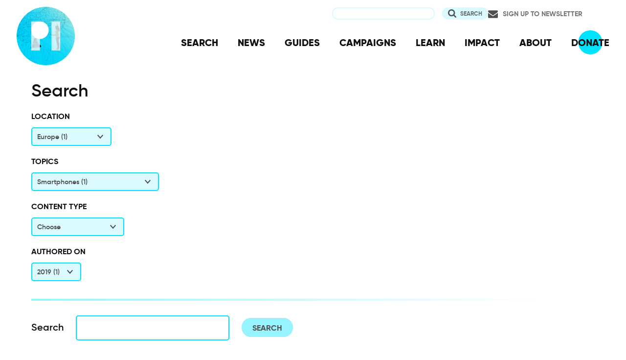

--- FILE ---
content_type: text/html; charset=UTF-8
request_url: https://www.privacyinternational.org/search?keywords=&f%5B0%5D=authored_on%3A2019&f%5B1%5D=learn_more%3ACommunications%20Surveillance&f%5B2%5D=learn_more%3AMigrants&f%5B3%5D=learn_more%3ASmartphones&f%5B4%5D=location%3AEurope
body_size: 7161
content:
<!DOCTYPE html>
<html lang="en" dir="ltr" prefix="og: https://ogp.me/ns#">
  <head>
    <meta charset="utf-8" />
<link rel="canonical" href="http://www.privacyinternational.org/search" />
<link rel="image_src" href="/sites/default/files/fav/apple-icon-180x180.png" />
<meta name="rights" content="Creative Commons ShareAlike Version 4" />
<link rel="icon" href="/sites/default/files/fav/favicon.ico" />
<link rel="icon" sizes="16x16" href="/sites/default/files/fav/favicon-16x16.png" />
<link rel="icon" sizes="32x32" href="/sites/default/files/fav/favicon-32x32.png" />
<link rel="icon" sizes="96x96" href="/sites/default/files/fav/favicon-96x96.png" />
<link rel="icon" sizes="192x192" href="/sites/default/files/fav/android-icon-192x192.png" />
<link rel="apple-touch-icon" href="/sites/default/files/fav/apple-icon-60x60.png" />
<link rel="apple-touch-icon" sizes="72x72" href="/sites/default/files/fav/apple-icon-72x72.png" />
<link rel="apple-touch-icon" sizes="76x76" href="/sites/default/files/fav/apple-icon-76x76.png" />
<link rel="apple-touch-icon" sizes="114x114" href="/sites/default/files/fav/apple-icon-114x114.png" />
<link rel="apple-touch-icon" sizes="120x120" href="/sites/default/files/fav/apple-icon-120x120.png" />
<link rel="apple-touch-icon" sizes="144x144" href="/sites/default/files/fav/apple-icon-144x144.png" />
<link rel="apple-touch-icon" sizes="152x152" href="/sites/default/files/fav/apple-icon-152x152.png" />
<link rel="apple-touch-icon" sizes="180x180" href="/sites/default/files/fav/apple-icon-180x180.png" />
<link rel="apple-touch-icon-precomposed" href="/sites/default/files/fav/apple-icon-57x57.png" />
<link rel="apple-touch-icon-precomposed" sizes="72x72" href="/sites/default/files/fav/apple-icon-72x72.png" />
<link rel="apple-touch-icon-precomposed" sizes="76x76" href="/sites/default/files/fav/apple-icon-76x76.png" />
<link rel="apple-touch-icon-precomposed" sizes="114x114" href="/sites/default/files/fav/apple-icon-114x114.png" />
<link rel="apple-touch-icon-precomposed" sizes="120x120" href="/sites/default/files/fav/apple-icon-120x120.png" />
<link rel="apple-touch-icon-precomposed" sizes="144x144" href="/sites/default/files/fav/apple-icon-114x114.png" />
<link rel="apple-touch-icon-precomposed" sizes="152x152" href="/sites/default/files/fav/apple-icon-152x152.png" />
<link rel="apple-touch-icon-precomposed" sizes="180x180" href="/sites/default/files/fav/apple-icon-180x180.png" />
<meta name="twitter:site:id" content="20982910" />
<meta name="twitter:creator:id" content="20982910" />
<meta name="Generator" content="Drupal 10 (https://www.drupal.org)" />
<meta name="MobileOptimized" content="width" />
<meta name="HandheldFriendly" content="true" />
<meta name="viewport" content="width=device-width, initial-scale=1.0" />
<link rel="preconnect" href="https://challenges.cloudflare.com" />

    <title>Privacy International | Search</title>
    <link rel="stylesheet" media="all" href="/libraries/drupal-superfish/css/superfish.css?t9ml79" />
<link rel="stylesheet" media="all" href="/themes/contrib/stable/css/system/components/align.module.css?t9ml79" />
<link rel="stylesheet" media="all" href="/themes/contrib/stable/css/system/components/fieldgroup.module.css?t9ml79" />
<link rel="stylesheet" media="all" href="/themes/contrib/stable/css/system/components/container-inline.module.css?t9ml79" />
<link rel="stylesheet" media="all" href="/themes/contrib/stable/css/system/components/clearfix.module.css?t9ml79" />
<link rel="stylesheet" media="all" href="/themes/contrib/stable/css/system/components/details.module.css?t9ml79" />
<link rel="stylesheet" media="all" href="/themes/contrib/stable/css/system/components/hidden.module.css?t9ml79" />
<link rel="stylesheet" media="all" href="/themes/contrib/stable/css/system/components/item-list.module.css?t9ml79" />
<link rel="stylesheet" media="all" href="/themes/contrib/stable/css/system/components/js.module.css?t9ml79" />
<link rel="stylesheet" media="all" href="/themes/contrib/stable/css/system/components/nowrap.module.css?t9ml79" />
<link rel="stylesheet" media="all" href="/themes/contrib/stable/css/system/components/position-container.module.css?t9ml79" />
<link rel="stylesheet" media="all" href="/themes/contrib/stable/css/system/components/reset-appearance.module.css?t9ml79" />
<link rel="stylesheet" media="all" href="/themes/contrib/stable/css/system/components/resize.module.css?t9ml79" />
<link rel="stylesheet" media="all" href="/themes/contrib/stable/css/system/components/system-status-counter.css?t9ml79" />
<link rel="stylesheet" media="all" href="/themes/contrib/stable/css/system/components/system-status-report-counters.css?t9ml79" />
<link rel="stylesheet" media="all" href="/themes/contrib/stable/css/system/components/system-status-report-general-info.css?t9ml79" />
<link rel="stylesheet" media="all" href="/themes/contrib/stable/css/system/components/tablesort.module.css?t9ml79" />
<link rel="stylesheet" media="all" href="/themes/contrib/stable/css/views/views.module.css?t9ml79" />
<link rel="stylesheet" media="all" href="/modules/contrib/better_exposed_filters/css/better_exposed_filters.css?t9ml79" />
<link rel="stylesheet" media="all" href="/modules/contrib/facets/css/general.css?t9ml79" />
<link rel="stylesheet" media="all" href="/themes/contrib/stable/css/core/assets/vendor/normalize-css/normalize.css?t9ml79" />
<link rel="stylesheet" media="all" href="/themes/contrib/stable/css/core/normalize-fixes.css?t9ml79" />
<link rel="stylesheet" media="all" href="/themes/contrib/classy/css/components/action-links.css?t9ml79" />
<link rel="stylesheet" media="all" href="/themes/contrib/classy/css/components/breadcrumb.css?t9ml79" />
<link rel="stylesheet" media="all" href="/themes/contrib/classy/css/components/button.css?t9ml79" />
<link rel="stylesheet" media="all" href="/themes/contrib/classy/css/components/collapse-processed.css?t9ml79" />
<link rel="stylesheet" media="all" href="/themes/contrib/classy/css/components/container-inline.css?t9ml79" />
<link rel="stylesheet" media="all" href="/themes/contrib/classy/css/components/details.css?t9ml79" />
<link rel="stylesheet" media="all" href="/themes/contrib/classy/css/components/exposed-filters.css?t9ml79" />
<link rel="stylesheet" media="all" href="/themes/contrib/classy/css/components/field.css?t9ml79" />
<link rel="stylesheet" media="all" href="/themes/contrib/classy/css/components/form.css?t9ml79" />
<link rel="stylesheet" media="all" href="/themes/contrib/classy/css/components/icons.css?t9ml79" />
<link rel="stylesheet" media="all" href="/themes/contrib/classy/css/components/inline-form.css?t9ml79" />
<link rel="stylesheet" media="all" href="/themes/contrib/classy/css/components/item-list.css?t9ml79" />
<link rel="stylesheet" media="all" href="/themes/contrib/classy/css/components/link.css?t9ml79" />
<link rel="stylesheet" media="all" href="/themes/contrib/classy/css/components/links.css?t9ml79" />
<link rel="stylesheet" media="all" href="/themes/contrib/classy/css/components/menu.css?t9ml79" />
<link rel="stylesheet" media="all" href="/themes/contrib/classy/css/components/more-link.css?t9ml79" />
<link rel="stylesheet" media="all" href="/themes/contrib/classy/css/components/pager.css?t9ml79" />
<link rel="stylesheet" media="all" href="/themes/contrib/classy/css/components/tabledrag.css?t9ml79" />
<link rel="stylesheet" media="all" href="/themes/contrib/classy/css/components/tableselect.css?t9ml79" />
<link rel="stylesheet" media="all" href="/themes/contrib/classy/css/components/tablesort.css?t9ml79" />
<link rel="stylesheet" media="all" href="/themes/contrib/classy/css/components/tabs.css?t9ml79" />
<link rel="stylesheet" media="all" href="/themes/contrib/classy/css/components/textarea.css?t9ml79" />
<link rel="stylesheet" media="all" href="/themes/contrib/classy/css/components/ui-dialog.css?t9ml79" />
<link rel="stylesheet" media="all" href="/themes/contrib/classy/css/components/messages.css?t9ml79" />
<link rel="stylesheet" media="all" href="/themes/custom/privacy_international_2020/css/styles.css?t9ml79" />

    
  </head>
  <body class="path-search">
        <a href="#main-content" class="visually-hidden focusable skip-link">
      Skip to main content
    </a>
    
      <div class="dialog-off-canvas-main-canvas" data-off-canvas-main-canvas>
    <div class="layout-container">
  <a id="top"></a>

  <header role="banner">
      <div class="region region-branding">
    <div id="block-privacy-international-2020-site-branding" class="block block-system block-system-branding-block">
  
    
        <a href="/" rel="home" class="site-logo">
      <img src="#" alt="Home" class="random-logo" />

      <noscript>
        <img src="themes/custom/privacy_international_2020/images/logos/logo-1.png" alt="Home" />
      </noscript>
    </a>
  </div>

  </div>

      <div class="region region-header">
    <div id="block-newsletterlink-2" class="block block-block-content block-block-content5084d3cd-be5b-4f28-9432-55f7f74c4805">
  
    
      
            <div class="clearfix text-formatted field field--name-body field--type-text-with-summary field--label-hidden field__item"><p><a href="https://action.privacyinternational.org/user/register">Sign up to Newsletter</a></p></div>
      
  </div>
<div class="views-exposed-form bef-exposed-form block block-views-exposed-filter-blocks block-views-exposed-filter-blocks-block" data-drupal-selector="views-exposed-form-privacyinternationalweb-index-search-page-1" id="block-privacy-international-2020-viewsexposedfilterblock">
  
    
      <form action="/search" method="get" id="views-exposed-form-privacyinternationalweb-index-search-page-1" accept-charset="UTF-8">
  <div class="form--inline clearfix">
  <div class="js-form-item form-item js-form-type-textfield form-type-textfield js-form-item-keywords form-item-keywords">
      <label for="edit-keywords--2">Search</label>
        <input data-drupal-selector="edit-keywords" type="text" id="edit-keywords--2" name="keywords" value="" size="30" maxlength="128" class="form-text" />

        </div>
<div data-drupal-selector="edit-actions" class="form-actions js-form-wrapper form-wrapper" id="edit-actions--2"><input data-drupal-selector="edit-submit-privacyinternationalweb-index-search-2" type="submit" id="edit-submit-privacyinternationalweb-index-search--2" value="Search" class="button js-form-submit form-submit" />
</div>

</div>

</form>

  </div>
<div id="block-mainnavigation" class="block block-superfish block-superfishmain">
  
    
      
<ul id="superfish-main" class="menu sf-menu sf-main sf-horizontal sf-style-none" role="menu" aria-label="Menu">
  

  
  <li id="main-menu-link-content46d94688-1876-4055-a46c-fd3ac68bc004" class="sf-depth-1 sf-no-children sf-first" role="none">
    
          <a href="/advanced-search" class="sf-depth-1" role="menuitem">SEARCH</a>
    
    
    
    
      </li>


  
  <li id="main-menu-link-content530832b5-3034-4876-91d9-05ae3788343d" class="sf-depth-1 sf-no-children" role="none">
    
          <a href="/news" class="sf-depth-1" role="menuitem">NEWS</a>
    
    
    
    
      </li>


  
  <li id="main-menu-link-contentc46ee1e8-22eb-4841-a215-c41b012272ac" class="sf-depth-1 sf-no-children" role="none">
    
          <a href="/guides" class="sf-depth-1" role="menuitem">GUIDES</a>
    
    
    
    
      </li>


  
  <li id="main-menu-link-contentd3f174fd-e7b4-4776-8076-92851a44bcd0" class="sf-depth-1 sf-no-children" role="none">
    
          <a href="/campaigns" class="sf-depth-1" role="menuitem">CAMPAIGNS</a>
    
    
    
    
      </li>


  
  <li id="main-menu-link-contentf06060a5-83c4-482a-9393-ec9187b5b18f" class="sf-depth-1 sf-no-children" role="none">
    
          <a href="/learn" class="sf-depth-1" role="menuitem">LEARN</a>
    
    
    
    
      </li>


  
  <li id="main-menu-link-content3e6a0723-2eee-4e3e-a93d-86f9ba3f4f7d" class="sf-depth-1 sf-no-children" role="none">
    
          <a href="/impact" class="sf-depth-1" role="menuitem">IMPACT</a>
    
    
    
    
      </li>


  
  <li id="main-menu-link-contentc4b3d233-8bfe-43c1-b039-b9cfb1b93ead" class="sf-depth-1 sf-no-children" role="none">
    
          <a href="/about" class="sf-depth-1" role="menuitem">ABOUT</a>
    
    
    
    
      </li>


  
  <li id="main-menu-link-content5cba7e89-68b8-4354-a0a3-ff0aaa81c78e" class="sf-depth-1 sf-no-children" role="none">
    
          <a href="https://action.privacyinternational.org/civicrm/contribute/transact?reset=1&amp;id=1" class="sf-depth-1 sf-external" role="menuitem">DONATE</a>
    
    
    
    
      </li>


</ul>

  </div>

  </div>

  </header>

  
        <div class="region region-highlighted">
    <div data-drupal-messages-fallback class="hidden"></div>

  </div>

  
  <main>
            <div class="region region-content-top">
    <div id="block-privacy-international-2020-page-title" class="block block-core block-page-title-block">
  
    
      
  <h1 class="page-title">Search</h1>


  </div>

  </div>

    
    <a id="main-content" tabindex="-1"></a>
          <aside class="layout-sidebar-left" role="complementary">
          <div class="region region-sidebar-left">
    <div class="facet-active block-facet--dropdown block block-facets block-facet-blocklocation" id="block-privacy-international-2020-location">
  
      <h2>Location</h2>
    
      <div class="facets-widget-dropdown">
      <ul data-drupal-facet-filter-key="f" data-drupal-facet-id="location" data-drupal-facet-alias="location" class="facet-active js-facets-dropdown-links item-list__dropdown"><li class="facet-item"><a href="/search?keywords=&amp;f%5B0%5D=authored_on%3A2019&amp;f%5B1%5D=learn_more%3ACommunications%20Surveillance&amp;f%5B2%5D=learn_more%3AMigrants&amp;f%5B3%5D=learn_more%3ASmartphones&amp;f%5B4%5D=location%3AAsia" rel="nofollow" data-drupal-facet-item-id="location-asia" data-drupal-facet-item-value="Asia" data-drupal-facet-item-count="1" data-drupal-facet-filter-value="location:Asia" data-drupal-facet-single-selection-group="location" data-drupal-facet-widget-element-class="facets-dropdown"><span class="facet-item__value">Asia</span>
  <span class="facet-item__count">(1)</span>
</a></li><li class="facet-item"><a href="/search?keywords=&amp;f%5B0%5D=authored_on%3A2019&amp;f%5B1%5D=learn_more%3ACommunications%20Surveillance&amp;f%5B2%5D=learn_more%3AMigrants&amp;f%5B3%5D=learn_more%3ASmartphones&amp;f%5B4%5D=location%3ANorth%20America" rel="nofollow" data-drupal-facet-item-id="location-north-america" data-drupal-facet-item-value="North America" data-drupal-facet-item-count="1" data-drupal-facet-filter-value="location:North America" data-drupal-facet-single-selection-group="location" data-drupal-facet-widget-element-class="facets-dropdown"><span class="facet-item__value">North America</span>
  <span class="facet-item__count">(1)</span>
</a></li><li class="facet-item"><a href="/search?keywords=&amp;f%5B0%5D=authored_on%3A2019&amp;f%5B1%5D=learn_more%3ACommunications%20Surveillance&amp;f%5B2%5D=learn_more%3AMigrants&amp;f%5B3%5D=learn_more%3ASmartphones" rel="nofollow" class="is-active" data-drupal-facet-item-id="location-europe" data-drupal-facet-item-value="Europe" data-drupal-facet-item-count="1" data-drupal-facet-filter-value="location:Europe" data-drupal-facet-single-selection-group="location" data-drupal-facet-widget-element-class="facets-dropdown">  <span class="facet-item__status js-facet-deactivate">(-)</span>
<span class="facet-item__value">Europe</span>
  <span class="facet-item__count">(1)</span>
</a></li></ul>
  <label id="facet_location_label">Facet Location</label></div>

  </div>
<div class="facet-active block-facet--dropdown block block-facets block-facet-blocklearn-more" id="block-privacy-international-2020-learnmore">
  
      <h2>Topics</h2>
    
      <div class="facets-widget-dropdown">
      <ul data-drupal-facet-filter-key="f" data-drupal-facet-id="learn_more" data-drupal-facet-alias="learn_more" class="facet-active js-facets-dropdown-links item-list__dropdown"><li class="facet-item"><a href="/search?keywords=&amp;f%5B0%5D=authored_on%3A2019&amp;f%5B1%5D=learn_more%3ACommunications%20Surveillance&amp;f%5B2%5D=learn_more%3ACommunities%20at%20Risk&amp;f%5B3%5D=learn_more%3AMigrants&amp;f%5B4%5D=learn_more%3ASmartphones&amp;f%5B5%5D=location%3AEurope" rel="nofollow" data-drupal-facet-item-id="learn-more-communities-at-risk" data-drupal-facet-item-value="Communities at Risk" data-drupal-facet-item-count="1" data-drupal-facet-filter-value="learn_more:Communities at Risk" data-drupal-facet-widget-element-class="facets-dropdown"><span class="facet-item__value">Communities at Risk</span>
  <span class="facet-item__count">(1)</span>
</a></li><li class="facet-item"><a href="/search?keywords=&amp;f%5B0%5D=authored_on%3A2019&amp;f%5B1%5D=learn_more%3ACommunications%20Surveillance&amp;f%5B2%5D=learn_more%3AImmigration%20Enforcement&amp;f%5B3%5D=learn_more%3AMigrants&amp;f%5B4%5D=learn_more%3ASmartphones&amp;f%5B5%5D=location%3AEurope" rel="nofollow" data-drupal-facet-item-id="learn-more-immigration-enforcement" data-drupal-facet-item-value="Immigration Enforcement" data-drupal-facet-item-count="1" data-drupal-facet-filter-value="learn_more:Immigration Enforcement" data-drupal-facet-widget-element-class="facets-dropdown"><span class="facet-item__value">Immigration Enforcement</span>
  <span class="facet-item__count">(1)</span>
</a></li><li class="facet-item"><a href="/search?keywords=&amp;f%5B0%5D=authored_on%3A2019&amp;f%5B1%5D=learn_more%3ACommunications%20Surveillance&amp;f%5B2%5D=learn_more%3AMetadata&amp;f%5B3%5D=learn_more%3AMigrants&amp;f%5B4%5D=learn_more%3ASmartphones&amp;f%5B5%5D=location%3AEurope" rel="nofollow" data-drupal-facet-item-id="learn-more-metadata" data-drupal-facet-item-value="Metadata" data-drupal-facet-item-count="1" data-drupal-facet-filter-value="learn_more:Metadata" data-drupal-facet-widget-element-class="facets-dropdown"><span class="facet-item__value">Metadata</span>
  <span class="facet-item__count">(1)</span>
</a></li><li class="facet-item"><a href="/search?keywords=&amp;f%5B0%5D=authored_on%3A2019&amp;f%5B1%5D=learn_more%3ACommunications%20Surveillance&amp;f%5B2%5D=learn_more%3AMigrants&amp;f%5B3%5D=learn_more%3AMigration%20and%20Borders&amp;f%5B4%5D=learn_more%3ASmartphones&amp;f%5B5%5D=location%3AEurope" rel="nofollow" data-drupal-facet-item-id="learn-more-migration-and-borders" data-drupal-facet-item-value="Migration and Borders" data-drupal-facet-item-count="1" data-drupal-facet-filter-value="learn_more:Migration and Borders" data-drupal-facet-widget-element-class="facets-dropdown"><span class="facet-item__value">Migration and Borders</span>
  <span class="facet-item__count">(1)</span>
</a></li><li class="facet-item"><a href="/search?keywords=&amp;f%5B0%5D=authored_on%3A2019&amp;f%5B1%5D=learn_more%3ACommunications%20Surveillance&amp;f%5B2%5D=learn_more%3AMigrants&amp;f%5B3%5D=learn_more%3ASmartphones&amp;f%5B4%5D=learn_more%3ASocial%20Media%20Surveillance&amp;f%5B5%5D=location%3AEurope" rel="nofollow" data-drupal-facet-item-id="learn-more-social-media-surveillance" data-drupal-facet-item-value="Social Media Surveillance" data-drupal-facet-item-count="1" data-drupal-facet-filter-value="learn_more:Social Media Surveillance" data-drupal-facet-widget-element-class="facets-dropdown"><span class="facet-item__value">Social Media Surveillance</span>
  <span class="facet-item__count">(1)</span>
</a></li><li class="facet-item"><a href="/search?keywords=&amp;f%5B0%5D=authored_on%3A2019&amp;f%5B1%5D=learn_more%3ACommunications%20Surveillance&amp;f%5B2%5D=learn_more%3AMigrants&amp;f%5B3%5D=learn_more%3ASmartphones&amp;f%5B4%5D=learn_more%3ATech%20at%20the%20Border&amp;f%5B5%5D=location%3AEurope" rel="nofollow" data-drupal-facet-item-id="learn-more-tech-at-the-border" data-drupal-facet-item-value="Tech at the Border" data-drupal-facet-item-count="1" data-drupal-facet-filter-value="learn_more:Tech at the Border" data-drupal-facet-widget-element-class="facets-dropdown"><span class="facet-item__value">Tech at the Border</span>
  <span class="facet-item__count">(1)</span>
</a></li><li class="facet-item"><a href="/search?keywords=&amp;f%5B0%5D=authored_on%3A2019&amp;f%5B1%5D=learn_more%3AMigrants&amp;f%5B2%5D=learn_more%3ASmartphones&amp;f%5B3%5D=location%3AEurope" rel="nofollow" class="is-active" data-drupal-facet-item-id="learn-more-communications-surveillance" data-drupal-facet-item-value="Communications Surveillance" data-drupal-facet-item-count="1" data-drupal-facet-filter-value="learn_more:Communications Surveillance" data-drupal-facet-widget-element-class="facets-dropdown">  <span class="facet-item__status js-facet-deactivate">(-)</span>
<span class="facet-item__value">Communications Surveillance</span>
  <span class="facet-item__count">(1)</span>
</a></li><li class="facet-item"><a href="/search?keywords=&amp;f%5B0%5D=authored_on%3A2019&amp;f%5B1%5D=learn_more%3ACommunications%20Surveillance&amp;f%5B2%5D=learn_more%3ASmartphones&amp;f%5B3%5D=location%3AEurope" rel="nofollow" class="is-active" data-drupal-facet-item-id="learn-more-migrants" data-drupal-facet-item-value="Migrants" data-drupal-facet-item-count="1" data-drupal-facet-filter-value="learn_more:Migrants" data-drupal-facet-widget-element-class="facets-dropdown">  <span class="facet-item__status js-facet-deactivate">(-)</span>
<span class="facet-item__value">Migrants</span>
  <span class="facet-item__count">(1)</span>
</a></li><li class="facet-item"><a href="/search?keywords=&amp;f%5B0%5D=authored_on%3A2019&amp;f%5B1%5D=learn_more%3ACommunications%20Surveillance&amp;f%5B2%5D=learn_more%3AMigrants&amp;f%5B3%5D=location%3AEurope" rel="nofollow" class="is-active" data-drupal-facet-item-id="learn-more-smartphones" data-drupal-facet-item-value="Smartphones" data-drupal-facet-item-count="1" data-drupal-facet-filter-value="learn_more:Smartphones" data-drupal-facet-widget-element-class="facets-dropdown">  <span class="facet-item__status js-facet-deactivate">(-)</span>
<span class="facet-item__value">Smartphones</span>
  <span class="facet-item__count">(1)</span>
</a></li></ul>
  <label id="facet_learn_more_label">Facet Learn more</label></div>

  </div>
<div class="facet-inactive block-facet--dropdown block block-facets block-facet-blockcontent-type-term" id="block-contenttype">
  
      <h2>Content type</h2>
    
      <div class="facets-widget-dropdown">
      <ul data-drupal-facet-filter-key="f" data-drupal-facet-id="content_type_term" data-drupal-facet-alias="content_type_term" class="facet-inactive js-facets-dropdown-links item-list__dropdown"><li class="facet-item"><a href="/search?keywords=&amp;f%5B0%5D=authored_on%3A2019&amp;f%5B1%5D=content_type_term%3ANews%20and%20Analysis&amp;f%5B2%5D=learn_more%3ACommunications%20Surveillance&amp;f%5B3%5D=learn_more%3AMigrants&amp;f%5B4%5D=learn_more%3ASmartphones&amp;f%5B5%5D=location%3AEurope" rel="nofollow" data-drupal-facet-item-id="content-type-term-news-and-analysis" data-drupal-facet-item-value="News and Analysis" data-drupal-facet-item-count="1" data-drupal-facet-filter-value="content_type_term:News and Analysis" data-drupal-facet-single-selection-group="content-type-term" data-drupal-facet-widget-element-class="facets-dropdown"><span class="facet-item__value">News and Analysis</span>
  <span class="facet-item__count">(1)</span>
</a></li></ul>
  <label id="facet_content_type_term_label">Facet Content type</label></div>

  </div>
<div class="facet-active block-facet--dropdown block block-facets block-facet-blockauthored-on" id="block-authoredon-2">
  
      <h2>Authored on</h2>
    
      <div class="facets-widget-dropdown">
      <ul data-drupal-facet-filter-key="f" data-drupal-facet-id="authored_on" data-drupal-facet-alias="authored_on" class="facet-active js-facets-dropdown-links item-list__dropdown"><li class="facet-item"><a href="/search?keywords=&amp;f%5B0%5D=learn_more%3ACommunications%20Surveillance&amp;f%5B1%5D=learn_more%3AMigrants&amp;f%5B2%5D=learn_more%3ASmartphones&amp;f%5B3%5D=location%3AEurope" rel="nofollow" class="is-active" data-drupal-facet-item-id="authored-on-2019" data-drupal-facet-item-value="2019" data-drupal-facet-item-count="1" data-drupal-facet-filter-value="authored_on:2019" data-drupal-facet-single-selection-group="authored-on" data-drupal-facet-widget-element-class="facets-dropdown">  <span class="facet-item__status js-facet-deactivate">(-)</span>
<span class="facet-item__value">2019</span>
  <span class="facet-item__count">(1)</span>
</a></li></ul>
  <label id="facet_authored_on_label">Facet Authored on</label></div>

  </div>

  </div>

      </aside>
    
    <div class="layout-content">
        <div class="region region-content">
    <div id="block-privacy-international-2020-content" class="block block-system block-system-main-block">
  
    
      <div class="views-element-container"><div class="view-search-api view view-privacyinternationalweb-index-search view-id-privacyinternationalweb_index_search view-display-id-page_1 js-view-dom-id-0bb06d820affd9d02c05ac6bfa996302043c8ca74b84bef704463e266f1868a8">
  
    
        <div class="view-filters">
      <form class="views-exposed-form bef-exposed-form" data-drupal-selector="views-exposed-form-privacyinternationalweb-index-search-page-1" action="/search" method="get" id="views-exposed-form-privacyinternationalweb-index-search-page-1" accept-charset="UTF-8">
  <div class="form--inline clearfix">
  <div class="js-form-item form-item js-form-type-textfield form-type-textfield js-form-item-keywords form-item-keywords">
      <label for="edit-keywords">Search</label>
        <input data-drupal-selector="edit-keywords" type="text" id="edit-keywords" name="keywords" value="" size="30" maxlength="128" class="form-text" />

        </div>
<div data-drupal-selector="edit-actions" class="form-actions js-form-wrapper form-wrapper" id="edit-actions"><input data-drupal-selector="edit-submit-privacyinternationalweb-index-search" type="submit" id="edit-submit-privacyinternationalweb-index-search" value="Search" class="button js-form-submit form-submit" />
</div>

</div>

</form>

    </div>
    
      <div class="view-content">
          <div class="views-row"><div class="views-field views-field-field-list-image"><span class="field-content">  <a href="/news-analysis/2781/communities-risk-how-governments-are-using-tech-target-migrants" hreflang="en"><img loading="lazy" src="/sites/default/files/flysystem/styles/teaser_small_x1/local-default/2019-04/Rohingya_refugees_in_refugee_camp_in_Bangladesh%2C_2017_0.jpeg.webp?itok=gvg6YPMI" width="333" height="187" alt="Rohingya" class="image-style-teaser-small-x1" />

</a>
</span></div><div class="views-field views-field-field-media"><span class="field-content"></span></div><div class="views-field views-field-type"><span class="views-label views-label-type">Content type: </span><span class="field-content">News &amp; Analysis</span></div><div class="views-field views-field-title"><h2 class="field-content"><a href="/news-analysis/2781/communities-risk-how-governments-are-using-tech-target-migrants" hreflang="en">Communities at risk: How governments are using tech to target migrants</a></h2></div><div class="views-field views-field-created"><span class="field-content"><div><time datetime="2019-04-11T15:15:55+01:00" class="datetime">11th April 2019</time>
</div></span></div><div class="views-field views-field-views-conditional-field"><span class="field-content">According to the International Organization for Migration, an estimated 258 million people are international migrants – that is, someone who changes their country of usual residence, That’s one in every 30 people on earth. 

These unprecedented movements levels show no sign of slowing down. It is predicted that by 2050, there will be 450 million migrants across the world.

Nowadays, it is politically acceptable to demonise migrants, and countless leaders have spewed divisive and xenophobic…</span></div></div>

    </div>
  
      
          </div>
</div>

  </div>

  </div>

    </div>
      </main>

        <div class="region region-content-bottom">
    <nav role="navigation" aria-labelledby="block-privacy-international-2020-publicengagement-menu" id="block-privacy-international-2020-publicengagement" class="block block-menu navigation menu--public-engagement-">
      
  <h2 id="block-privacy-international-2020-publicengagement-menu">Get Involved</h2>
  

        
                <ul class="menu menu--level-1">
                    <li class="menu-item">
        <a href="https://action.privacyinternational.org" title="Act with US">Act with Us</a>
              </li>
                <li class="menu-item">
        <a href="https://action.privacyinternational.org/civicrm/contribute/transact?reset=1&amp;id=1" title="We need your support, donate now">Donate</a>
              </li>
                <li class="menu-item">
        <a href="https://action.privacyinternational.org" title="Join">Join</a>
              </li>
        </ul>
  


  </nav>

  </div>

  
  <footer role="contentinfo">
    <div class="footer-wrapper">
      <div class="back-to-top">
        <a href="#top" title="Back to top">
          <img src="/themes/custom/privacy_international_2020/images/arrow-up-white.svg" alt="Back to top button" />
        </a>
      </div>

                <div class="region region-footer-left">
    <div id="block-newslettertemp" class="block block-block-content block-block-content146072cf-2f3a-45a1-bc65-57eb698389a3">
  
      <h2>Newsletter</h2>
    
      
            <div class="clearfix text-formatted field field--name-body field--type-text-with-summary field--label-hidden field__item"><p><a href="https://action.privacyinternational.org/user/register">Click here to sign-up to our mailing-list!</a></p>

<p><span style="display:none"><a href="https://mastodon.xyz/@privacyint" rel="me">Mastodon</a></span></p>
</div>
      
  </div>

  </div>

      
      <div class="footer-links">
                    <div class="region region-footer-top">
    <nav role="navigation" aria-labelledby="block-socialmedia-menu" id="block-socialmedia" class="block block-menu navigation menu--social-media">
      
  <h2 id="block-socialmedia-menu">Follow Us</h2>
  

        
                <ul class="menu menu--level-1">
                    <li class="menu-item">
        <a href="https://facebook.com/PrivacyInternational/" class="social social-facebook">Facebook</a>
              </li>
                <li class="menu-item">
        <a href="https://www.instagram.com/privacyinternational/" class="social social-instagram">Instagram</a>
              </li>
                <li class="menu-item">
        <a href="https://mastodon.xyz/@privacyint" rel="me" class="social social-mastodon">Mastodon</a>
              </li>
                <li class="menu-item">
        <a href="/rss.xml" class="social social-rss" data-drupal-link-system-path="rss.xml">RSS</a>
              </li>
                <li class="menu-item">
        <a href="https://twitter.com/privacyint" class="social social-twitter" title="Twitter">Twitter</a>
              </li>
                <li class="menu-item">
        <a href="https://www.youtube.com/channel/UCwyKZWhsD2YFg8huOaO3IOg" class="social social-youtube">Youtube</a>
              </li>
        </ul>
  


  </nav>
<nav role="navigation" aria-labelledby="block-privacy-international-2020-main-navigation-menu" id="block-privacy-international-2020-main-navigation" class="block block-menu navigation menu--main">
      
  <h2 id="block-privacy-international-2020-main-navigation-menu">Navigation</h2>
  

        
                <ul class="menu menu--level-1">
                    <li class="menu-item">
        <a href="/advanced-search" data-drupal-link-system-path="advanced-search">SEARCH</a>
              </li>
                <li class="menu-item">
        <a href="/news" data-drupal-link-system-path="news">NEWS</a>
              </li>
                <li class="menu-item">
        <a href="/guides" data-drupal-link-system-path="guides">GUIDES</a>
              </li>
                <li class="menu-item">
        <a href="/campaigns" data-drupal-link-system-path="campaigns">CAMPAIGNS</a>
              </li>
                <li class="menu-item">
        <a href="/learn" data-drupal-link-system-path="learn">LEARN</a>
              </li>
                <li class="menu-item">
        <a href="/impact" data-drupal-link-system-path="impact">IMPACT</a>
              </li>
                <li class="menu-item">
        <a href="/about" data-drupal-link-system-path="about">ABOUT</a>
              </li>
                <li class="menu-item">
        <a href="https://action.privacyinternational.org/civicrm/contribute/transact?reset=1&amp;id=1">DONATE</a>
              </li>
        </ul>
  


  </nav>

  </div>

        
                    <div class="region region-footer">
    <nav role="navigation" aria-labelledby="block-privacy-international-2020-footer-menu" id="block-privacy-international-2020-footer" class="block block-menu navigation menu--footer">
      
  <h2 id="block-privacy-international-2020-footer-menu">How We Fight</h2>
  

        
                <ul class="menu menu--level-1">
                    <li class="menu-item">
        <a href="/movement" title="Our Global Reach" data-drupal-link-system-path="taxonomy/term/727">Our Global Reach</a>
              </li>
                <li class="menu-item">
        <a href="/advocacy" data-drupal-link-system-path="taxonomy/term/728">Advocacy and Litigation</a>
              </li>
                <li class="menu-item">
        <a href="/reveal" data-drupal-link-system-path="taxonomy/term/726">Research</a>
              </li>
                <li class="menu-item">
        <a href="/legal-action" data-drupal-link-system-path="taxonomy/term/770">Legal Action</a>
              </li>
                <li class="menu-item">
        <a href="/demand" data-drupal-link-system-path="demand">Our Demands</a>
              </li>
        </ul>
  


  </nav>
<nav role="navigation" aria-labelledby="block-privacy-international-2020-about-menu" id="block-privacy-international-2020-about" class="block block-menu navigation menu--about">
      
  <h2 id="block-privacy-international-2020-about-menu">About</h2>
  

        
                <ul class="menu menu--level-1">
                    <li class="menu-item">
        <a href="/impact" data-drupal-link-system-path="impact">Our Impact</a>
              </li>
                <li class="menu-item">
        <a href="/about/governance" data-drupal-link-system-path="taxonomy/term/762">Governance</a>
              </li>
                <li class="menu-item">
        <a href="/about/people" data-drupal-link-system-path="taxonomy/term/763">People</a>
              </li>
                <li class="menu-item">
        <a href="/about/opportunities" data-drupal-link-system-path="taxonomy/term/764">Opportunities</a>
              </li>
                <li class="menu-item">
        <a href="/about/financials" data-drupal-link-system-path="taxonomy/term/765">Financial</a>
              </li>
                <li class="menu-item">
        <a href="https://status.privacyinternational.org" title="Downtime monitor for PI Services">Service Status</a>
              </li>
        </ul>
  


  </nav>
<nav role="navigation" aria-labelledby="block-privacy-international-2020-privacy-menu" id="block-privacy-international-2020-privacy" class="block block-menu navigation menu--privacy">
      
  <h2 id="block-privacy-international-2020-privacy-menu">Privacy</h2>
  

        
                <ul class="menu menu--level-1">
                    <li class="menu-item">
        <a href="/basic-page/618/how-we-use-and-protect-your-data" data-drupal-link-system-path="node/618">How We Use Your Data</a>
              </li>
                <li class="menu-item">
        <a href="/blog/989/our-history-security-and-what-we-do-now" data-drupal-link-system-path="node/989">How We Learned</a>
              </li>
                <li class="menu-item">
        <a href="/basic-page/618/how-we-use-and-protect-your-data#cookies" data-drupal-link-system-path="node/618">Why Cookies?!</a>
              </li>
        </ul>
  


  </nav>
<nav role="navigation" aria-labelledby="block-privacy-international-2020-resources-menu" id="block-privacy-international-2020-resources" class="block block-menu navigation menu--resources">
      
  <h2 id="block-privacy-international-2020-resources-menu">Resources</h2>
  

        
                <ul class="menu menu--level-1">
                    <li class="menu-item">
        <a href="/learning-resources/privacy-matters" data-drupal-link-system-path="taxonomy/term/772">Why Privacy Matters</a>
              </li>
                <li class="menu-item">
        <a href="/learn" data-drupal-link-system-path="learn">Learn about issues</a>
              </li>
                <li class="menu-item">
        <a href="/learning-resources/data-protection-guide" title="A guide for policy engagement on Data Protection" data-drupal-link-system-path="taxonomy/term/512">Learn about Data Protection</a>
              </li>
                <li class="menu-item">
        <a href="/examples" title="Index of media stories and reports about exploitation" data-drupal-link-system-path="examples">Browse Examples of Abuse</a>
              </li>
                <li class="menu-item">
        <a href="/learning-resources/technology-pill-podcast" title="The Technology Pill podcast" data-drupal-link-system-path="taxonomy/term/907">Listen to our podcast</a>
              </li>
        </ul>
  


  </nav>
<div id="block-privacy-international-2020-contactus" class="block block-block-content block-block-content97cb66ff-d5ca-427f-8e67-90ba8469b632">
  
      <h2>Contact Us</h2>
    
      
            <div class="clearfix text-formatted field field--name-body field--type-text-with-summary field--label-hidden field__item"><p>62 Britton Street,<br>
London,&nbsp;EC1M 5UY<br>
UK</p>

<p>Charity Registration No: 1147471</p>

<p><a href="/cdn-cgi/l/email-protection#d4bdbab2bb94a4a6bda2b5b7adbdbaa0b1a6bab5a0bdbbbab5b8fabba6b3">Click here to contact us.</a></p>

<p><a href="/cdn-cgi/l/email-protection#abdbd9ced8d8ebdbd9c2ddcac8d2c2c5dfced9c5cadfc2c4c5cac785c4d9cc">Click here for media and press enquiries.</a></p></div>
      
  </div>

  </div>

              </div>
    </div>
  </footer>

</div>
  </div>

    
    <script data-cfasync="false" src="/cdn-cgi/scripts/5c5dd728/cloudflare-static/email-decode.min.js"></script><script type="application/json" data-drupal-selector="drupal-settings-json">{"path":{"baseUrl":"\/","pathPrefix":"","currentPath":"search","currentPathIsAdmin":false,"isFront":false,"currentLanguage":"en","currentQuery":{"f":["authored_on:2019","learn_more:Communications Surveillance","learn_more:Migrants","learn_more:Smartphones","location:Europe"],"keywords":""}},"pluralDelimiter":"\u0003","suppressDeprecationErrors":true,"ajaxTrustedUrl":{"\/search":true},"superfish":{"superfish-main":{"id":"superfish-main","sf":{"animation":{"opacity":"show","height":"show"},"speed":"fast","autoArrows":false,"dropShadows":false},"plugins":{"smallscreen":{"cloneParent":0,"mode":"window_width"},"supposition":true,"supersubs":true}}},"facets":{"dropdown_widget":{"authored_on":{"facet-default-option-label":"Choose"},"content_type_term":{"facet-default-option-label":"Choose"},"learn_more":{"facet-default-option-label":"Choose"},"location":{"facet-default-option-label":"Choose"}}},"user":{"uid":0,"permissionsHash":"6ca569e324888680f269d06fd6b7a44afc4d9e5fc0805fa267aa58edb75eecc7"}}</script>
<script src="/core/assets/vendor/jquery/jquery.min.js?v=3.7.1"></script>
<script src="/core/assets/vendor/once/once.min.js?v=1.0.1"></script>
<script src="/core/misc/drupalSettingsLoader.js?v=10.5.3"></script>
<script src="/core/misc/drupal.js?v=10.5.3"></script>
<script src="/core/misc/drupal.init.js?v=10.5.3"></script>
<script src="/modules/contrib/better_exposed_filters/js/better_exposed_filters.js?t9ml79"></script>
<script src="/modules/contrib/facets/js/base-widget.js?t9ml79"></script>
<script src="/modules/contrib/facets/js/dropdown-widget.js?t9ml79"></script>
<script src="/themes/custom/privacy_international_2020/js_min/privacy-international-2020.javascript.min.js?v=1.x"></script>
<script src="/modules/contrib/superfish/js/superfish.js?v=2.0"></script>
<script src="/libraries/drupal-superfish/superfish.js?t9ml79"></script>
<script src="/libraries/drupal-superfish/jquery.hoverIntent.minified.js?t9ml79"></script>
<script src="/libraries/drupal-superfish/sfsmallscreen.js?t9ml79"></script>
<script src="/libraries/drupal-superfish/supersubs.js?t9ml79"></script>
<script src="/libraries/drupal-superfish/supposition.js?t9ml79"></script>

  <script defer data-api="/api/event" data-domain="privacyinternational.org" src="/js/script.js"></script><script>(function(){function c(){var b=a.contentDocument||a.contentWindow.document;if(b){var d=b.createElement('script');d.innerHTML="window.__CF$cv$params={r:'9c6cf63b3c75f25b',t:'MTc2OTkwMTg1OQ=='};var a=document.createElement('script');a.src='/cdn-cgi/challenge-platform/scripts/jsd/main.js';document.getElementsByTagName('head')[0].appendChild(a);";b.getElementsByTagName('head')[0].appendChild(d)}}if(document.body){var a=document.createElement('iframe');a.height=1;a.width=1;a.style.position='absolute';a.style.top=0;a.style.left=0;a.style.border='none';a.style.visibility='hidden';document.body.appendChild(a);if('loading'!==document.readyState)c();else if(window.addEventListener)document.addEventListener('DOMContentLoaded',c);else{var e=document.onreadystatechange||function(){};document.onreadystatechange=function(b){e(b);'loading'!==document.readyState&&(document.onreadystatechange=e,c())}}}})();</script></body>
</html>
